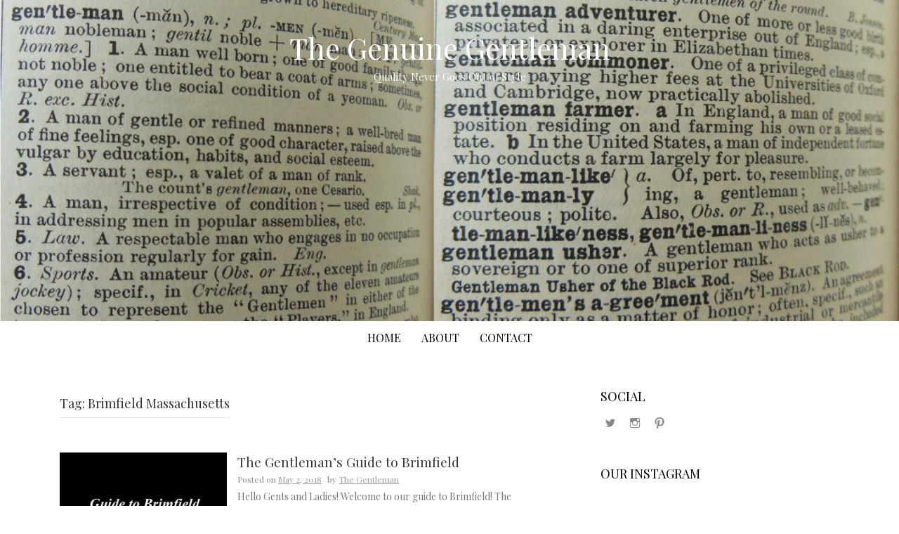

--- FILE ---
content_type: text/css
request_url: https://www.thegenuinegentleman.com/wp-content/themes/madhat/assets/css/main.css?ver=6.9
body_size: 6728
content:
@keyframes skewanimate {
  0% {
    transform: perspective(1300px) rotateY(-30deg);
    -webkit-transform: perspective(1300px) rotateY(-30deg);
    -moz-transform: perspective(1300px) rotateY(-30deg);
    -ms-transform: perspective(1300px) rotateY(-30deg);
    -o-transform: perspective(1300px) rotateY(-30deg);
  }
  35% {
    transform: perspective(1300px) rotateY(10deg);
    -webkit-transform: perspective(1300px) rotateY(10deg);
    -moz-transform: perspective(1300px) rotateY(10deg);
    -ms-transform: perspective(1300px) rotateY(10deg);
    -o-transform: perspective(1300px) rotateY(10deg);
  }
  100% {
    transform: perspective(1300px) rotateY(0deg);
    -webkit-transform: perspective(1300px) rotateY(0deg);
    -moz-transform: perspective(1300px) rotateY(0deg);
    -ms-transform: perspective(1300px) rotateY(0deg);
    -o-transform: perspective(1300px) rotateY(0deg);
  }
}
.body-font {
  font-family: "Playfair Display", sans-serif;
}
.title-font {
  font-family: "Playfair Display", sans-serif;
}
/* Globals */
body {
  font-family: "Playfair Display", sans-serif;
  background: #ffffff;
  word-wrap: break-word;
}
.mega-container {
  background: white;
  max-width: 1170px;
  margin: auto;
  margin-top: 20px;
  overflow: visible;
}
a {
  color: black;
  cursor: pointer;
}
a:hover {
  text-decoration: none;
  color: black;
}
.container {
  margin: auto;
}
/* ---------- Header ------------- */
#top-bar {
  background: black;
}
#top-bar .social-icons {
  text-align: center;
}
#masthead {
  text-align: left;
  min-height: 220px;
}
#masthead #text-title-desc {
  clear: none;
  float: left;
  vertical-align: middle;
}
@media screen and (max-width: 768px) {
  #masthead #text-title-desc {
    float: none;
  }
}
#masthead h1.site-title {
  font-size: 42px;
  font-weight: normal;
  margin-top: 0px;
}
#masthead h1.site-title a {
  color: white;
}
#masthead h2.site-description {
  font-weight: 300;
  font-size: 15px;
  margin-top: 10px;
  color: white;
}
.site-branding {
  padding: 45px 0;
  overflow: hidden;
  margin-bottom: 285px;
}
@media screen and (max-width: 767px) {
  .site-branding {
    margin-bottom: 185px;
  }
}
@media screen and (max-width: 767px) {
  .site-branding {
    text-align: center;
    margin-bottom: 25px;
  }
}
@media screen and (max-width: 401px) {
  #top-menu {
    margin-top: -10px !important;
  }
}
#site-logo {
  display: inline-block;
  float: left;
}
@media screen and (max-width: 768px) {
  #site-logo {
    float: none;
  }
}
#jumbosearch {
  position: fixed;
  top: 0;
  left: 0;
  width: 100%;
  height: 100%;
  background: rgba(0, 0, 0, 0.84);
  z-index: 99999;
  text-align: center;
  display: none;
}
#jumbosearch .form {
  margin-top: 20%;
}
#jumbosearch .form label {
  width: 80%;
  text-align: center;
}
#jumbosearch .form input[type=search] {
  background: none;
  outline: none;
  padding: 20px;
  font-size: 28px;
  border: none;
  border-bottom: solid 1px #ddd;
  border-radius: 0;
  color: white;
  width: 80%;
  text-align: center;
  clear: both;
}
#jumbosearch .form input[type=submit] {
  display: none;
  text-transform: uppercase;
}
#jumbosearch .closeicon {
  position: absolute;
  right: 30px;
  top: 40px;
  color: #eee;
  font-size: 27px;
  padding: 15px;
  cursor: pointer;
}
#search-icon {
  display: block;
  text-align: center;
  margin-bottom: 10px;
}
#search-icon #searchicon {
  display: inline-block;
  background: #ffffff;
  border: solid 2px black;
  color: #aaaaaa;
  width: 50px;
  height: 50px;
  padding-top: 11px;
  text-align: center;
  border-radius: 50%;
  font-size: 18px;
}
#social-icons {
  text-align: center;
}
#social-icons .social-icon {
  display: inline-block;
  border: solid 1px black;
  color: #f7f7f7;
  width: 50px;
  height: 50px;
  padding-top: 12px;
  text-align: center;
  font-size: 18px;
  transition: 0.4s all ease;
  -webkit-transition: 0.4s all ease;
  -moz-transition: 0.4s all ease;
  -ms-transition: 0.4s all ease;
  -o-transition: 0.4s all ease;
}
#social-icons .social-icon:before {
  border-radius: 0%;
  background: #f7f7f7;
}
#social-icons .social-icon:hover {
  color: black;
}
/* -------- Nav Menu ---------- */
#site-navigation {
  float: left;
  background: black;
}
#site-navigation ul {
  /* for the Currently active page */
}
#site-navigation ul li a {
  padding: 20px 13px;
  color: #fff;
  font-weight: 400;
  transition: 0.2s all ease;
  -webkit-transition: 0.2s all ease;
  -moz-transition: 0.2s all ease;
  -ms-transition: 0.2s all ease;
  -o-transition: 0.2s all ease;
}
#site-navigation ul li a:hover {
  background: #000000;
}
#site-navigation ul li:hover a {
  background: #000000;
}
#site-navigation ul li ul li .menu-desc {
  display: none;
}
#site-navigation ul li ul.sub-menu,
#site-navigation ul li ul.children {
  background: #000000;
  bottom: 60px;
  display: block;
  box-shadow: 0px -1px 1px 1px rgba(74, 74, 74, 0.1);
  transition: 0.4s all ease;
  -webkit-transition: 0.4s all ease;
  -moz-transition: 0.4s all ease;
  -ms-transition: 0.4s all ease;
  -o-transition: 0.4s all ease;
  perspective: 1000;
  -webkit-perspective: 1000;
  transform-origin: bottom;
  -webkit-transform-origin: bottom;
  transform: perspective(350px) rotateX(10deg);
  -webkit-transform: perspective(350px) rotateX(90deg);
  -moz-transform: perspective(350px) rotateX(90deg);
}
#site-navigation ul li ul.sub-menu li ul,
#site-navigation ul li ul.children li ul {
  transform-origin: left;
  -webkit-transform-origin: left;
  transition: 0.4s all ease;
  -webkit-transition: 0.4s all ease;
  -moz-transition: 0.4s all ease;
  -ms-transition: 0.4s all ease;
  -o-transition: 0.4s all ease;
  left: 100%;
  bottom: 0%;
  opacity: 0;
  -webkit-transform: rotateY(65deg) !important;
  transform: rotateY(65deg) !important;
  -moz-transform: rotateY(65deg) !important;
}
#site-navigation ul li ul.sub-menu li ul li ul,
#site-navigation ul li ul.children li ul li ul {
  display: none !important;
}
#site-navigation ul li ul.sub-menu li:hover,
#site-navigation ul li ul.children li:hover {
  transition: 0.2s all ease;
  -webkit-transition: 0.2s all ease;
  -moz-transition: 0.2s all ease;
  -ms-transition: 0.2s all ease;
  -o-transition: 0.2s all ease;
  /* -webkit-transition: 0.2s all ease !important; */
}
#site-navigation ul li ul.sub-menu li:hover ul,
#site-navigation ul li ul.children li:hover ul {
  opacity: 1;
  transform: rotateY(5deg) !important;
  -webkit-transform: rotateY(5deg) !important;
  -moz-transform: rotateY(5deg) !important;
}
#site-navigation ul li ul.sub-menu a,
#site-navigation ul li ul.children a {
  padding: 8px 15px;
  font-weight: lighter;
  font-size: 14px;
  transition: 0.4s background ease, 0.6s padding ease;
}
#site-navigation ul li ul.sub-menu a:hover,
#site-navigation ul li ul.children a:hover {
  background: #000000;
  padding-left: 19px;
}
#site-navigation ul li:hover {
  transition: 0.4s all ease;
  -webkit-transition: 0.4s all ease;
  -moz-transition: 0.4s all ease;
  -ms-transition: 0.4s all ease;
  -o-transition: 0.4s all ease;
  -webkit-transition: 0.4s all ease !important;
}
#site-navigation ul li:hover ul.sub-menu,
#site-navigation ul li:hover ul.children {
  display: block;
  transform: rotateX(0deg);
  -webkit-transform: rotateX(0deg);
}
#site-navigation ul .current_page_item > a,
#site-navigation ul .current-menu-item > a,
#site-navigation ul .current_page_ancestor > a {
  background: #000000;
}
#site-navigation .fa {
  padding: 0 5px 0 0;
}
#site-navigation .menu-desc {
  font-size: 12px;
  font-weight: 300;
  color: #999;
  display: inline-block;
  margin-top: -5px;
  font-style: italic;
  text-transform: lowercase;
}
#site-navigation .current_page_item > a,
#site-navigation .current-menu-item > a,
#site-navigation .current_page_ancestor > a {
  color: #fff;
}
@media screen and (max-width: 767px) {
  #site-navigation {
    margin-bottom: 20px;
  }
}
#site-navigation .mobileMenu {
  margin: 15px;
  padding: 3px;
  border-radius: 4px;
  background: #ddd;
  padding: 5px;
  color: #888;
  border: none;
  outline: none;
  display: inline-block;
  -webkit-appearance: none;
  -moz-appearance: none;
  appearance: none;
  cursor: pointer;
}
/* TOP MENU */
#top-menu {
  float: none;
  text-align: center;
  margin-top: 0px;
}
@media screen and (max-width: 767px) {
  #top-menu {
    float: none;
    text-align: center;
    padding: 15px;
  }
}
#top-menu ul {
  list-style: none;
  margin-bottom: 0;
  margin-left: 0px;
}
#top-menu ul li {
  position: relative;
}
#top-menu ul ul {
  visibility: hidden;
  opacity: 0;
  position: absolute;
  top: 100%;
  left: -2px;
  width: 200px;
  transform: translateY(10px);
  transition: 0.4s all ease;
  -webkit-transition: 0.4s all ease;
  -moz-transition: 0.4s all ease;
  -ms-transition: 0.4s all ease;
  -o-transition: 0.4s all ease;
  background: #ffffff;
  border-top: solid 1px #eaeaea;
  z-index: 1000;
  /* level 3 onwards */
}
#top-menu ul ul li {
  border-right: none;
  width: 100%;
  padding: 0;
  text-align: left;
}
#top-menu ul ul li:nth-child(even) {
  background: #eee;
}
#top-menu ul ul li:nth-child(odd) {
  background: #f7f7f7;
}
#top-menu ul ul li:hover {
  background: #ddd;
}
#top-menu ul ul li a {
  text-transform: none;
  padding: 8px;
  font-size: 13px;
}
#top-menu ul ul li a:hover {
  text-decoration: none;
}
#top-menu ul ul ul {
  transform: translateX(10px);
  left: 100%;
  top: -1px;
}
#top-menu ul li {
  display: inline-block;
  padding: 13px 13px;
  /* DROPDOWN TRIGGER */
}
#top-menu ul li:hover {
  background: #e7e7e7;
}
#top-menu ul li a {
  display: inline-block;
  color: black;
  font-size: 16px;
  font-weight: normal;
  text-transform: uppercase;
}
#top-menu ul li:hover > ul {
  opacity: 1;
  visibility: visible;
  transform: translateY(0) translateX(0);
  transition: 0.8s all ease;
  -webkit-transition: 0.8s all ease;
  -moz-transition: 0.8s all ease;
  -ms-transition: 0.8s all ease;
  -o-transition: 0.8s all ease;
}
@media screen and (max-width: 767px) {
  #top-menu {
    background: black;
    margin: 0 -15px;
  }
}
#top-menu .mobileMenu {
  padding: 3px;
  margin: 0;
  border-radius: 4px;
  background: #ddd;
  padding: 5px;
  color: #888;
  border: none;
  outline: none;
  display: inline-block;
  -webkit-appearance: none;
  -moz-appearance: none;
  appearance: none;
  cursor: pointer;
}
/* top slider */
.slider-container {
  margin-bottom: -45px;
}
.slider-wrapper {
  margin-top: 20px;
  margin-bottom: 0px;
  padding: 15px;
}
.slider-wrapper .nivoSlider {
  box-shadow: none;
  border: solid 5px #eee;
}
.slider-wrapper .nivo-controlNav {
  position: relative;
  bottom: 60px;
  z-index: 9;
}
.slider-wrapper .nivo-caption {
  bottom: 60px;
  left: 55px;
  right: auto;
  font-family: inherit;
  background: none;
}
@media screen and (max-width: 600px) {
  .slider-wrapper .nivo-caption {
    transform: scale(0.6);
    -webkit-transform: scale(0.6);
    -moz-transform: scale(0.6);
    -ms-transform: scale(0.6);
    -o-transform: scale(0.6);
    bottom: 15px;
    left: -50px;
  }
}
.slider-wrapper .nivo-caption a {
  text-decoration: none;
  border-bottom: none;
}
.slider-wrapper .nivo-caption .slide-title {
  display: inline-block;
  font-size: 24px;
  padding: 10px;
  background: rgba(0, 0, 0, 0.7);
  border-left: solid 4px black;
  font-weight: lighter;
}
.slider-wrapper .nivo-caption .slide-desc span {
  background: rgba(0, 0, 0, 0.5);
  /* border-left: solid 4px black; */
  display: inline-block;
  font-size: 16px;
  padding: 8px;
}
.slider-wrapper .nivo-caption .slide-cta span {
  background: rgba(0, 0, 0, 0.7);
  font-weight: bold;
  display: inline-block;
  font-size: 16px;
  margin-top: 5px;
  padding: 10px;
  border-bottom: solid 2px black;
}
/* Flex Images */
.flex-images {
  border: none;
  padding: 15px 30px;
  margin-bottom: 30px;
}
.flex-images .section-title:after {
  width: 100%;
}
.flex-images .item {
  margin: 6px;
  border: none;
  position: relative;
}
.flex-images .item .viewtext {
  position: absolute;
  top: 35%;
  left: 40%;
  font-size: 14px;
  z-index: 9999;
  display: none;
}
.flex-images .item img {
  transition: 0.4s all ease;
  -webkit-transition: 0.4s all ease;
  -moz-transition: 0.4s all ease;
  -ms-transition: 0.4s all ease;
  -o-transition: 0.4s all ease;
}
.flex-images .item:after {
  content: "";
  position: absolute;
  display: block;
  width: 0%;
  height: 5px;
  bottom: 0px;
  background: rgba(0, 0, 0, 0.8);
  transition: 0.4s all ease;
  -webkit-transition: 0.4s all ease;
  -moz-transition: 0.4s all ease;
  -ms-transition: 0.4s all ease;
  -o-transition: 0.4s all ease;
}
.flex-images .item:hover:after {
  width: 100%;
}
.flex-images .item:hover img {
  -webkit-filter: blur(3px) grayscale(0.9);
}
.flex-images .item:hover .flex-caption {
  padding-left: 20px;
}
.flex-images .item:hover .viewtext {
  display: block;
  color: #eee;
  text-shadow: 0 0 2px #000;
  background: #000;
  padding: 10px;
  border-radius: 10px;
}
.flex-images .flex-caption {
  background: linear-gradient(to bottom, rgba(0, 0, 0, 0) 0%, rgba(0, 0, 0, 0.8) 100%);
  position: absolute;
  bottom: 0px;
  display: block;
  pointer-events: none;
  transition: 0.4s all ease;
  -webkit-transition: 0.4s all ease;
  -moz-transition: 0.4s all ease;
  -ms-transition: 0.4s all ease;
  -o-transition: 0.4s all ease;
  width: 100%;
  color: #eee;
  font-weight: bold;
  text-shadow: 1px 1px 0 #222;
  font-size: 16px;
  padding: 50px 10px 20px 10px;
}
/* section titles */
.section-title {
  font-weight: bold;
  color: black;
  font-size: 20px;
  margin-bottom: 20px;
  margin-top: 40px;
  text-transform: uppercase;
  text-indent: 20px;
  text-align: center;
  position: relative;
}
@media screen and (max-width: 991px) {
  .section-title {
    margin-top: 20px;
  }
}
.section-title span {
  background: #ffffff;
  position: relative;
  padding: 15px;
  z-index: 1;
}
.section-title:after {
  content: "";
  display: block;
  width: 100%;
  height: 5px;
  background: transparent;
  border-top: solid 1px black;
  position: absolute;
  top: 50%;
  z-index: 0;
}
/*Featured Area Skew */
#featured-area-skew .imgcontainer {
  padding: 25px;
}
#featured-area-skew .imgcontainer:nth-of-type(2) {
  padding-left: 0;
}
#featured-area-skew .imgcontainer:nth-of-type(3) {
  padding: 25px 10px;
}
#featured-area-skew .imgcontainer:nth-of-type(4) {
  padding-right: 0;
}
@media screen and (max-width: 767px) {
  #featured-area-skew .imgcontainer {
    padding: 15px 0 !important;
  }
}
#featured-area-skew .popimage {
  perspective: 50;
  box-shadow: rgba(68, 68, 68, 0.5) 3px 3px 3px;
  -webkit-perspective: 50;
  transform: perspective(1300px) rotateY(-15deg);
  -webkit-transform: perspective(1300px) rotateY(-15deg);
  -moz-transform: perspective(1300px) rotateY(-15deg);
  -ms-transform: perspective(1300px) rotateY(-15deg);
  -o-transform: perspective(1300px) rotateY(-15deg);
  transform-origin: left;
  transition: 1s all ease;
  -webkit-transition: 1s all ease;
  -moz-transition: 1s all ease;
  -ms-transition: 1s all ease;
  -o-transition: 1s all ease;
  overflow: hidden;
}
@media screen and (max-width: 767px) {
  #featured-area-skew .popimage {
    transform: perspective(1300px) rotateY(0deg);
    -webkit-transform: perspective(1300px) rotateY(0deg);
    -moz-transform: perspective(1300px) rotateY(0deg);
    -ms-transform: perspective(1300px) rotateY(0deg);
    -o-transform: perspective(1300px) rotateY(0deg);
  }
}
#featured-area-skew .popimage img {
  max-width: 100%;
  transform: scale(1.1);
  -webkit-transform: scale(1.1);
  -moz-transform: scale(1.1);
  -ms-transform: scale(1.1);
  -o-transform: scale(1.1);
  transition: 2s all ease;
  -webkit-transition: 2s all ease;
  -moz-transition: 2s all ease;
  -ms-transition: 2s all ease;
  -o-transition: 2s all ease;
}
#featured-area-skew .popimage:hover {
  transform: perspective(1300px) rotateY(0deg);
  -webkit-transform: perspective(1300px) rotateY(0deg);
  -moz-transform: perspective(1300px) rotateY(0deg);
  -ms-transform: perspective(1300px) rotateY(0deg);
  -o-transform: perspective(1300px) rotateY(0deg);
  box-shadow: rgba(68, 68, 68, 0.5) 1px 1px 1px;
}
#featured-area-skew .popimage:hover img {
  filter: brightness(0.5);
  -webkit-filter: brightness(0.5);
  transform: scale(1);
  -webkit-transform: scale(1);
  -moz-transform: scale(1);
  -ms-transform: scale(1);
  -o-transform: scale(1);
}
#featured-area-skew .popimage:hover .titledesc {
  opacity: 1;
}
#featured-area-skew .titledesc {
  position: absolute;
  width: 100%;
  bottom: 25px;
  left: 5px;
  opacity: 0.8;
  transition: 2s all ease;
  -webkit-transition: 2s all ease;
  -moz-transition: 2s all ease;
  -ms-transition: 2s all ease;
  -o-transition: 2s all ease;
}
#featured-area-skew .titledesc a {
  color: #f7f7f7;
  font-size: 14px;
  background: black;
  padding: 7px 15px;
}
@media screen and (min-width: 768px) and (max-width: 991px) {
  #featured-area-skew .titledesc {
    left: 5px;
    right: 5px;
    bottom: 5px;
    width: auto;
    background: black;
    padding-bottom: 10px;
    padding-top: 5px;
  }
  #featured-area-skew .titledesc a {
    font-size: 12px;
    padding: 0;
    background: none;
  }
  #featured-area-skew .titledesc h2 {
    line-height: 10px;
  }
}
#featured-area-skew .titledesc h2 {
  margin: 0;
  text-align: center;
}
/*Featured Area 1*/
#featured-area-1 {
  margin: 20px 0;
  position: relative;
}
#featured-area-1 .section-title {
  margin-bottom: 40px;
}
#featured-area-1 .popular-articles {
  overflow: auto;
  overflow-x: hidden;
  position: relative;
  z-index: 999;
}
#featured-area-1 .imgcontainer {
  padding: 1px;
  position: relative;
}
#featured-area-1 .imgcontainer .postdate {
  display: inline-block;
  padding: 5px;
  color: white;
  width: 55px;
  background: black;
  position: absolute;
  top: -10px;
  left: 50%;
  transform: translateX(-50%);
  -webkit-transform: translateX(-50%);
  -moz-transform: translateX(-50%);
  -ms-transform: translateX(-50%);
  -o-transform: translateX(-50%);
  text-align: center;
  font-weight: bolder;
  text-transform: uppercase;
  z-index: 10;
  transition: 0.4s all ease;
  -webkit-transition: 0.4s all ease;
  -moz-transition: 0.4s all ease;
  -ms-transition: 0.4s all ease;
  -o-transition: 0.4s all ease;
  pointer-events: none;
}
#featured-area-1 .imgcontainer .postdate:after {
  display: block;
  content: "";
  position: absolute;
  background: none;
  bottom: -10px;
  left: 8px;
  height: 39px;
  width: 39px;
  border-left: 15px black solid;
  border-bottom: 15px black solid;
  border-right: solid 15px transparent;
  border-top: solid 15px transparent;
  transform: rotateZ(-45deg);
  -webkit-transform: rotateZ(-45deg);
  -moz-transform: rotateZ(-45deg);
  -ms-transform: rotateZ(-45deg);
  -o-transform: rotateZ(-45deg);
  z-index: 5;
}
#featured-area-1 .imgcontainer .postdate span {
  display: block;
  margin-bottom: 1px;
}
#featured-area-1 .imgcontainer .postdate .day {
  font-size: 32px;
  margin-bottom: -5px;
}
#featured-area-1 .imgcontainer .popimage {
  position: relative;
  overflow: hidden;
  transition: 0.6s all ease;
  -webkit-transition: 0.6s all ease;
  -moz-transition: 0.6s all ease;
  -ms-transition: 0.6s all ease;
  -o-transition: 0.6s all ease;
}
#featured-area-1 .imgcontainer .popimage img {
  display: block;
  transition: 0.4s all ease;
  -webkit-transition: 0.4s all ease;
  -moz-transition: 0.4s all ease;
  -ms-transition: 0.4s all ease;
  -o-transition: 0.4s all ease;
}
@media screen and (max-width: 991px) {
  #featured-area-1 .imgcontainer .popimage img {
    width: 100%;
  }
}
#featured-area-1 .imgcontainer .popimage:hover img {
  transform: translateX(0px);
  -webkit-transform: translateX(0px);
  -moz-transform: translateX(0px);
  -ms-transform: translateX(0px);
  -o-transform: translateX(0px);
  opacity: 1;
}
#featured-area-1 .imgcontainer .popimage:hover .titledesc {
  display: block;
  transform: translateX(0px);
  -webkit-transform: translateX(0px);
  -moz-transform: translateX(0px);
  -ms-transform: translateX(0px);
  -o-transform: translateX(0px);
  /* left: 0; */
  opacity: 1;
}
#featured-area-1 .imgcontainer .titledesc {
  display: block;
  position: absolute;
  background: rgba(0, 0, 0, 0.45);
  transition: 0.8s all ease;
  -webkit-transition: 0.8s all ease;
  -moz-transition: 0.8s all ease;
  -ms-transition: 0.8s all ease;
  -o-transition: 0.8s all ease;
  transform: translateY(-5px);
  -webkit-transform: translateY(-5px);
  -moz-transform: translateY(-5px);
  -ms-transform: translateY(-5px);
  -o-transform: translateY(-5px);
  top: 0px;
  left: 0px;
  width: 100%;
  height: 100%;
  opacity: 0;
  pointer-events: none;
}
#featured-area-1 .imgcontainer .titledesc h2 {
  font-size: 16px;
  text-align: center;
  color: white;
  font-weight: normal;
  position: relative;
  top: 50%;
  transform: translateY(-200%);
  -webkit-transform: translateY(-200%);
  -moz-transform: translateY(-200%);
  -ms-transform: translateY(-200%);
  -o-transform: translateY(-200%);
}
#featured-area-1 .imgcontainer .titledesc h2 a {
  color: white;
}
#featured-area-1 .imgcontainer .popimage:hover img {
  transform: translateX(0px);
  -webkit-transform: translateX(0px);
  -moz-transform: translateX(0px);
  -ms-transform: translateX(0px);
  -o-transform: translateX(0px);
}
#featured-area-1 .imgcontainer .popimage:hover .titledesc {
  transform: translateX(0px);
  -webkit-transform: translateX(0px);
  -moz-transform: translateX(0px);
  -ms-transform: translateX(0px);
  -o-transform: translateX(0px);
}
#featured-area-1 .imgcontainer:hover .postdate {
  opacity: 0;
  top: -20px;
}
#featured-area-2 {
  margin-bottom: 20px;
}
#featured-area-2 .section-title {
  margin-bottom: 30px;
}
#featured-area-2 .imgcontainer {
  padding: 1px;
}
#featured-area-2 .imgcontainer .popimage {
  position: relative;
  margin-bottom: 16px;
}
#featured-area-2 .imgcontainer .popimage img {
  width: 100%;
  transition: 0.8s all ease;
  -webkit-transition: 0.8s all ease;
  -moz-transition: 0.8s all ease;
  -ms-transition: 0.8s all ease;
  -o-transition: 0.8s all ease;
}
#featured-area-2 .imgcontainer .popimage .titledesc {
  position: absolute;
  width: 100%;
  bottom: 0%;
  padding: 25px 15px;
  background: rgba(0, 0, 0, 0.65);
  pointer-events: none;
}
#featured-area-2 .imgcontainer .popimage .titledesc h2 {
  margin: 0;
}
#featured-area-2 .imgcontainer .popimage .titledesc a {
  color: white;
  font-size: 18px;
  font-weight: lighter;
  display: block;
  text-align: center;
  pointer-events: none;
}
#featured-area-2 .imgcontainer .popimage:hover img {
  -webkit-filter: brightness(0.7);
  filter: brightness(0.7);
}
#featured-area-2 .imgcontainer:nth-of-type(2) .popimage .titledesc {
  top: 0;
  left: 0;
  width: 25%;
  padding-top: 30px;
}
@media screen and (max-width: 767px) {
  #featured-area-2 .imgcontainer:nth-of-type(2) .popimage .titledesc {
    width: 50%;
  }
}
#featured-area-2 .imgcontainer:nth-of-type(2) .popimage .titledesc a {
  font-size: 32px;
  text-align: left;
  padding-top: 25px;
  position: relative;
}
@media screen and (max-width: 991px) {
  #featured-area-2 .imgcontainer:nth-of-type(2) .popimage .titledesc a {
    font-size: 22px;
  }
}
@media screen and (max-width: 767px) {
  #featured-area-2 .imgcontainer:nth-of-type(2) .popimage .titledesc a {
    font-size: 14px;
    padding-top: 10px;
  }
}
#featured-area-2 .imgcontainer:nth-of-type(2) .popimage .titledesc a:before {
  content: "";
  position: absolute;
  top: 0;
  width: 35%;
  height: 1px;
  background: #f7f7f7;
}
#featured-area-2 .imgcontainer:nth-of-type(3) .popimage {
  margin-right: 8px;
}
@media screen and (max-width: 767px) {
  #featured-area-2 .imgcontainer:nth-of-type(3) .popimage {
    margin-right: 0;
  }
}
#featured-area-2 .imgcontainer:nth-of-type(4) .popimage {
  margin-left: 8px;
}
@media screen and (max-width: 767px) {
  #featured-area-2 .imgcontainer:nth-of-type(4) .popimage {
    margin-left: 0;
  }
}
/* Second Featured Area - OLD CODE DONT CARE */
.featured-2 {
  margin: 20px 0;
  position: relative;
}
.featured-2 .popular-articles {
  overflow: auto;
  overflow-x: hidden;
}
.featured-2 .popular-articles .imgcontainer {
  padding: 6px;
  position: relative;
}
.featured-2 .popular-articles .popimage {
  position: relative;
  transition: 0.4s all ease;
  -webkit-transition: 0.4s all ease;
  -moz-transition: 0.4s all ease;
  -ms-transition: 0.4s all ease;
  -o-transition: 0.4s all ease;
}
.featured-2 .popular-articles .popimage img {
  display: block;
  transition: 0.4s all ease;
  -webkit-transition: 0.4s all ease;
  -moz-transition: 0.4s all ease;
  -ms-transition: 0.4s all ease;
  -o-transition: 0.4s all ease;
}
@media screen and (max-width: 991px) {
  .featured-2 .popular-articles .popimage img {
    width: 100%;
  }
}
.featured-2 .popular-articles .popimage:hover img {
  transform: translateX(0px);
  -webkit-transform: translateX(0px);
  -moz-transform: translateX(0px);
  -ms-transform: translateX(0px);
  -o-transform: translateX(0px);
  opacity: 1;
}
.featured-2 .popular-articles .popimage:hover .titledesc {
  display: block;
  transform: translateX(0px);
  -webkit-transform: translateX(0px);
  -moz-transform: translateX(0px);
  -ms-transform: translateX(0px);
  -o-transform: translateX(0px);
  /* left: 0; */
  opacity: 1;
}
.featured-2 .popular-articles .titledesc {
  display: block;
  position: absolute;
  background: rgba(0, 0, 0, 0.6);
  transition: 0.8s all ease;
  -webkit-transition: 0.8s all ease;
  -moz-transition: 0.8s all ease;
  -ms-transition: 0.8s all ease;
  -o-transition: 0.8s all ease;
  transform: translateX(-50px);
  -webkit-transform: translateX(-50px);
  -moz-transform: translateX(-50px);
  -ms-transform: translateX(-50px);
  -o-transform: translateX(-50px);
  top: 0px;
  left: 0px;
  width: 100%;
  height: 100%;
  opacity: 0;
}
.featured-2 .popular-articles .titledesc h2 {
  font-size: 16px;
  text-align: center;
  color: white;
  font-weight: bold;
}
.featured-2 .popular-articles .titledesc a {
  color: #eee;
  background: black;
  text-align: center;
  display: block;
  width: 40%;
  padding: 5px;
  margin: auto;
  margin-top: 25px;
}
.featured-2 .popular-articles .imgcontainer:nth-child(odd) .titledesc {
  transform: translateX(50px);
  -webkit-transform: translateX(50px);
  -moz-transform: translateX(50px);
  -ms-transform: translateX(50px);
  -o-transform: translateX(50px);
}
.featured-2 .popular-articles .imgcontainer:nth-child(odd) .popimage:hover img {
  transform: translateX(0px);
  -webkit-transform: translateX(0px);
  -moz-transform: translateX(0px);
  -ms-transform: translateX(0px);
  -o-transform: translateX(0px);
}
.featured-2 .popular-articles .imgcontainer:nth-child(odd) .popimage:hover .titledesc {
  transform: translateX(0px);
  -webkit-transform: translateX(0px);
  -moz-transform: translateX(0px);
  -ms-transform: translateX(0px);
  -o-transform: translateX(0px);
}
/* sb slider */
.latest-hap {
  position: relative;
}
.sb-slider .sb-description {
  pointer-events: none;
  z-index: 88;
  background: rgba(0, 0, 0, 0.4);
  border-left-color: black;
  padding: 10px;
}
.sb-slider .sb-description h3 {
  margin: 0;
}
.nav-arrows {
  position: absolute;
  top: 50%;
}
.nav-arrows a {
  background-color: rgba(0, 0, 0, 0.5);
  transition: 0.2s all ease;
  -webkit-transition: 0.2s all ease;
  -moz-transition: 0.2s all ease;
  -ms-transition: 0.2s all ease;
  -o-transition: 0.2s all ease;
  box-shadow: 0px 0px 1px black;
  outline: none;
}
.nav-arrows a:hover {
  background-color: rgba(0, 0, 0, 0.5);
}
.nav-arrows a:first-child {
  right: -535px;
}
@media screen and (max-width: 1199px) {
  .nav-arrows a:first-child {
    right: -435px;
  }
}
@media screen and (max-width: 991px) {
  .nav-arrows a:first-child {
    right: -675px;
  }
}
@media screen and (max-width: 768px) {
  .nav-arrows a:first-child {
    display: none;
  }
}
.nav-arrows a:nth-child(2) {
  right: -47px;
}
@media screen and (min-width: 768px) and (max-width: 991px) {
  .nav-arrows a:nth-child(2) {
    right: -57px;
  }
}
@media screen and (max-width: 768px) {
  .nav-arrows a:nth-child(2) {
    display: none;
  }
}
#content {
  margin-top: 0px;
}
#primary .section-title {
  margin-top: 5px;
}
.grid-row {
  margin: 0;
}
/* Grid */
.grid {
  margin: 10px 0;
  padding-left: 0;
  padding-bottom: 17px;
  border-bottom: solid 1px #eee;
}
@media screen and (max-width: 768px) {
  .grid {
    border-bottom: none;
  }
}
.grid:nth-last-child(2) {
  border: none;
}
.grid .featured-thumb {
  overflow: hidden;
  transition: 0.4s all ease;
  -webkit-transition: 0.4s all ease;
  -moz-transition: 0.4s all ease;
  -ms-transition: 0.4s all ease;
  -o-transition: 0.4s all ease;
  padding: 0;
}
@media screen and (max-width: 768px) {
  .grid .featured-thumb img {
    width: 100%;
  }
}
.grid .featured-thumb img {
  transition: 0.4s all ease;
  -webkit-transition: 0.4s all ease;
  -moz-transition: 0.4s all ease;
  -ms-transition: 0.4s all ease;
  -o-transition: 0.4s all ease;
}
.grid .featured-thumb:hover img {
  transition: 0.4s all ease;
  -webkit-transition: 0.4s all ease;
  -moz-transition: 0.4s all ease;
  -ms-transition: 0.4s all ease;
  -o-transition: 0.4s all ease;
  transform: scale(1.1);
  -webkit-transform: scale(1.1);
  -moz-transform: scale(1.1);
  -ms-transform: scale(1.1);
  -o-transform: scale(1.1);
}
@media screen and (max-width: 768px) {
  .grid .out-thumb {
    padding: 10px 3px;
  }
}
.grid .out-thumb h1 {
  margin: 5px 0;
  margin-top: 1px;
  font-weight: normal;
  font-size: 19px;
}
.grid .out-thumb h1 a {
  color: #373737;
  padding-bottom: 2px;
}
.grid .out-thumb h1 a:before {
  height: 2px;
  background: #373737;
  width: 96%;
  left: 2%;
}
.grid .out-thumb .postedon {
  font-size: 12px;
  color: #888;
  font-weight: normal;
  margin-bottom: 5px;
}
.grid .out-thumb .postedon a {
  color: #999;
  text-decoration: underline;
}
.grid .out-thumb .entry-excerpt {
  color: #777;
  line-height: 1.6em;
  font-weight: 400;
}
.grid .readmore {
  display: block;
  clear: both;
}
.grid .hvr-underline-from-center:before {
  height: 1px;
  background: black;
}
.grid_2_column {
  padding: 0;
  border-bottom: none;
}
.grid_2_column .out-thumb {
  padding: 12px 0;
}
@media screen and (max-width: 768px) {
  .grid_2_column {
    padding-right: 0px;
  }
}
@media screen and (min-width: 768px) {
  .grid_2_column:nth-of-type(even) {
    padding-left: 10px;
  }
  .grid_2_column:nth-of-type(odd) {
    padding-right: 10px;
    clear: left;
  }
}
.grid_3_column {
  padding: 0 10px;
}
@media screen and (min-width: 768px) {
  .grid_3_column:nth-of-type(odd) {
    padding-right: 10px;
    clear: none;
  }
  .grid_3_column:nth-of-type(3n+1) {
    clear: left;
  }
}
/* Madhat Layout */
.madhat {
  padding: 0;
}
.madhat .madhat-content {
  border-top: solid 2px black;
}
.madhat:nth-child(even) {
  padding-right: 15px;
}
@media screen and (max-width: 767px) {
  .madhat:nth-child(even) {
    padding: 0;
  }
}
.madhat:nth-child(odd) {
  padding-left: 15px;
}
@media screen and (max-width: 767px) {
  .madhat:nth-child(odd) {
    padding: 0;
  }
}
.madhat .featured-thumb {
  padding: 0;
}
.madhat .featured-thumb img {
  width: 100%;
}
.madhat .out-thumb h1 {
  margin: 0;
  line-height: 18px;
  margin-top: 10px;
}
.madhat .out-thumb h1 a {
  font-size: 20px;
  color: #444444;
}
.madhat .out-thumb .postedon {
  font-size: 12px;
  color: #777777;
  margin-top: 10px;
  margin-bottom: 5px;
}
.madhat .out-thumb .postedon a,
.madhat .out-thumb .postedon .fa {
  color: #848484;
}
.madhat .out-thumb .postedon .fa {
  margin-right: 5px;
}
/* --------------- pagination ------------ */
.pagination {
  margin: 20px 0;
  padding-top: 25px;
  text-align: center;
  width: 100%;
  clear: both;
}
.pagination .page-numbers {
  padding: 4px 12px;
  text-decoration: none;
  margin-right: 5px;
  background-color: #f2f2f2;
  border: 1px solid #ebebeb;
  display: inline-block;
  color: #6a6a6a;
  transition: 0.4s all ease;
  -webkit-transition: 0.4s all ease;
  -moz-transition: 0.4s all ease;
  -ms-transition: 0.4s all ease;
  -o-transition: 0.4s all ease;
}
.pagination .page-numbers:hover {
  background: #ffffff;
}
.pagination .current {
  background: #fcfcfc;
  font-weight: bold;
}
.pagination .current:hover,
.pagination span:hover {
  background: #fcfcfc;
}
#secondary {
  /*
aside:nth-child(odd) {
		background: #fafafa;
		border: solid 1px #eee;
	}
*/
  /* Some Styling for Default WordPress Widgets */
  /* Pulse Grow */
}
#secondary aside {
  padding: 10px;
}
#secondary h1.widget-title {
  font-weight: normal;
  color: black;
  font-size: 18px;
  margin-bottom: 20px;
  margin-top: 0px;
  text-transform: uppercase;
}
#secondary .widget a {
  color: #888;
  font-weight: 14px;
  transition: 0.4s all ease;
  -webkit-transition: 0.4s all ease;
  -moz-transition: 0.4s all ease;
  -ms-transition: 0.4s all ease;
  -o-transition: 0.4s all ease;
}
#secondary .widget a:hover {
  color: black;
}
#secondary .widget ul {
  font-size: 14px;
  margin-left: 0px;
}
#secondary .widget ul li {
  list-style: none;
  padding: 6px;
}
#secondary .widget ul li:last-child {
  border-bottom: none;
}
#secondary .widget_search {
  margin-bottom: 20px;
}
#secondary .widget_search label {
  width: 100%;
}
#secondary .widget_search input[type=search] {
  background: white;
  border: solid 2px #ffffff;
  border-radius: 0px;
  padding: 15px;
  font-size: 16px;
  padding-bottom: 10px;
  outline: none;
  width: 80%;
}
#secondary .search-submit {
  display: none;
}
#secondary .widget_recent_entries ul li:before,
#secondary .widget_recent_comments ul li:before,
#secondary .widget_categories ul li:before,
#secondary .widget_pages ul li:before,
#secondary .widget_archive ul li:before,
#secondary .widget_meta ul li:before,
#secondary .widget_nav_menu ul li:before {
  content: "\f04b";
  font-family: "FontAwesome";
  color: black;
  font-size: 10px;
  margin-right: 5px;
  position: relative;
  top: -1px;
}
#secondary .widget_recent_entries ul li,
#secondary .widget_recent_comments ul li,
#secondary .widget_categories ul li,
#secondary .widget_pages ul li,
#secondary .widget_archive ul li,
#secondary .widget_meta ul li,
#secondary .widget_nav_menu ul li {
  transition: 0.4s all ease;
  -webkit-transition: 0.4s all ease;
  -moz-transition: 0.4s all ease;
  -ms-transition: 0.4s all ease;
  -o-transition: 0.4s all ease;
}
#secondary .widget_recent_entries ul li:hover,
#secondary .widget_recent_comments ul li:hover,
#secondary .widget_categories ul li:hover,
#secondary .widget_pages ul li:hover,
#secondary .widget_archive ul li:hover,
#secondary .widget_meta ul li:hover,
#secondary .widget_nav_menu ul li:hover {
  transform: translateX(2px);
  -webkit-transform: translateX(2px);
  -moz-transform: translateX(2px);
  -ms-transform: translateX(2px);
  -o-transform: translateX(2px);
}
#secondary .widget_tag_cloud .tagcloud a {
  background: black;
  font-size: 14px !important;
  text-transform: uppercase;
  font-weight: lighter;
  color: #ffffff;
  padding: 7px 5px;
  margin-bottom: 5px;
  display: inline-block;
}
@-webkit-keyframes hvr-pulse-grow {
  to {
    -webkit-transform: scale(1.05);
    transform: scale(1.05);
  }
}
@keyframes hvr-pulse-grow {
  to {
    -webkit-transform: scale(0.95);
    transform: scale(0.95);
  }
}
#secondary .tagcloud a {
  display: inline-block;
  vertical-align: middle;
  -webkit-transform: translateZ(0);
  transform: translateZ(0);
  box-shadow: 0 0 1px rgba(0, 0, 0, 0);
  -webkit-backface-visibility: hidden;
  backface-visibility: hidden;
  -moz-osx-font-smoothing: grayscale;
}
#secondary .tagcloud a:hover,
#secondary .tagcloud a:focus,
#secondary .tagcloud a:active {
  -webkit-animation-name: hvr-pulse-grow;
  animation-name: hvr-pulse-grow;
  -webkit-animation-duration: 0.3s;
  animation-duration: 0.3s;
  -webkit-animation-timing-function: linear;
  animation-timing-function: linear;
  -webkit-animation-iteration-count: infinite;
  animation-iteration-count: infinite;
  -webkit-animation-direction: alternate;
  animation-direction: alternate;
}
#secondary .widget_madhat_rp li.rp-item {
  overflow: auto;
  clear: both;
  display: block;
  padding: 8px 0px;
  font-size: 13px;
}
#secondary .widget_madhat_rp .rp-thumb {
  width: 52px;
  float: left;
  display: inline-block;
  margin-right: 6px;
}
#secondary .widget_madhat_rp .rp-date {
  color: #919191;
  font-size: 11px;
}
/* Footer Sidebar */
#footer-sidebar {
  background: #ffffff;
  border-top: solid 1px #eee;
}
#footer-sidebar .footer-column {
  /* Pulse Grow */
}
#footer-sidebar .footer-column h1.widget-title {
  font-weight: normal;
  font-size: 16px;
  color: black;
  text-transform: uppercase;
  background: #e6e6e6;
  padding: 8px 5px;
}
#footer-sidebar .footer-column .widget {
  color: #5e5e5e;
}
#footer-sidebar .footer-column .widget a {
  color: #5e5e5e;
  font-weight: normal;
  transition: 0.4s all ease;
  -webkit-transition: 0.4s all ease;
  -moz-transition: 0.4s all ease;
  -ms-transition: 0.4s all ease;
  -o-transition: 0.4s all ease;
}
#footer-sidebar .footer-column .widget a:hover {
  color: black;
}
#footer-sidebar .footer-column .widget ul {
  margin-left: 0px;
}
#footer-sidebar .footer-column .widget ul li {
  list-style: none;
  padding: 5px;
}
#footer-sidebar .footer-column .widget ul li ul {
  margin-left: 5px;
}
#footer-sidebar .footer-column .widget ul li li {
  margin-left: 2px;
  border-bottom: none;
  padding: 2px;
}
#footer-sidebar .footer-column .widget_tag_cloud .tagcloud a {
  background: black;
  font-size: 14px !important;
  text-transform: uppercase;
  font-weight: lighter;
  color: #ffffff;
  padding: 7px 5px;
  margin-bottom: 5px;
  display: inline-block;
}
@-webkit-keyframes hvr-pulse-grow {
  to {
    -webkit-transform: scale(1.05);
    transform: scale(1.05);
  }
}
@keyframes hvr-pulse-grow {
  to {
    -webkit-transform: scale(0.95);
    transform: scale(0.95);
  }
}
#footer-sidebar .footer-column .tagcloud a {
  display: inline-block;
  vertical-align: middle;
  -webkit-transform: translateZ(0);
  transform: translateZ(0);
  box-shadow: 0 0 1px rgba(0, 0, 0, 0);
  -webkit-backface-visibility: hidden;
  backface-visibility: hidden;
  -moz-osx-font-smoothing: grayscale;
}
#footer-sidebar .footer-column .tagcloud a:hover,
#footer-sidebar .footer-column .tagcloud a:focus,
#footer-sidebar .footer-column .tagcloud a:active {
  -webkit-animation-name: hvr-pulse-grow;
  animation-name: hvr-pulse-grow;
  -webkit-animation-duration: 0.3s;
  animation-duration: 0.3s;
  -webkit-animation-timing-function: linear;
  animation-timing-function: linear;
  -webkit-animation-iteration-count: infinite;
  animation-iteration-count: infinite;
  -webkit-animation-direction: alternate;
  animation-direction: alternate;
}
#footer-sidebar .footer-column .widget_madhat_rp li.rp-item {
  overflow: auto;
  clear: both;
  display: block;
  padding: 8px 0px;
  font-size: 13px;
}
#footer-sidebar .footer-column .widget_madhat_rp .rp-thumb {
  width: 52px;
  float: left;
  display: inline-block;
  margin-right: 6px;
}
#footer-sidebar .footer-column .widget_madhat_rp .rp-date {
  color: #919191;
  font-size: 11px;
}
#footer-sidebar .footer-column .widget_recent_entries ul li:before,
#footer-sidebar .footer-column .widget_recent_comments ul li:before,
#footer-sidebar .footer-column .widget_categories ul li:before,
#footer-sidebar .footer-column .widget_pages ul li:before,
#footer-sidebar .footer-column .widget_archive ul li:before,
#footer-sidebar .footer-column .widget_meta ul li:before,
#footer-sidebar .footer-column .widget_nav_menu ul li:before {
  content: "\f04b";
  font-family: "FontAwesome";
  color: black;
  font-size: 10px;
  margin-right: 5px;
  position: relative;
  top: -1px;
}
#colophon {
  background: #ffffff;
  padding: 15px 10px 5px 10px;
  color: #777777;
  font-size: 13px;
  padding-top: 15px;
  text-align: center;
}
#colophon a {
  color: #777777;
  text-decoration: underline;
}
/* Single Posts Area */
#primary-mono {
  padding: 0 10px;
  padding-left: 20px;
}
@media screen and (max-width: 767px) {
  #primary-mono {
    padding-left: 10px;
  }
}
#primary-mono h1.entry-title {
  font-weight: normal;
  color: black;
  font-size: 30px;
  margin-top: 0px;
  padding: 10px;
  padding-left: 0;
  margin-bottom: 0px;
}
#primary-mono h1.entry-title:after {
  content: "";
  display: block;
  width: 100%;
  width: calc(100% + 10px);
  height: 2px;
  margin-top: 15px;
  background: black;
}
#primary-mono .entry-meta,
#primary-mono .entry-footer {
  font-size: 12px;
  border-bottom: solid 1px #eee;
  padding-bottom: 7px;
}
#primary-mono .entry-meta a,
#primary-mono .entry-footer a {
  color: #777777;
  text-decoration: underline;
}
#primary-mono .entry-meta a:hover,
#primary-mono .entry-footer a:hover {
  color: black;
}
#primary-mono .entry-meta {
  overflow: visible;
}
#primary-mono .entry-meta .postdate {
  display: inline-block;
  margin-bottom: 20px;
  background: black;
  color: white;
  margin-right: 15px;
  padding: 15px;
  padding-bottom: 0;
  font-size: 16px;
  position: relative;
  top: -11px;
  text-align: center;
  overflow-y: visible;
}
#primary-mono .entry-meta .postdate .month {
  display: block;
  font-weight: lighter;
  text-transform: uppercase;
}
#primary-mono .entry-meta .postdate .day {
  display: block;
}
#primary-mono .entry-meta .postdate:after {
  content: "";
  width: 1px;
  height: 1px;
  background: transparent;
  position: absolute;
  left: 8px;
  bottom: -20px;
  border-right: solid 22px black;
  border-top: solid 22px black;
  border-bottom: transparent solid 18px;
  border-left: transparent solid 18px;
  transform: rotate(135deg);
  -webkit-transform: rotate(135deg);
  -moz-transform: rotate(135deg);
  -ms-transform: rotate(135deg);
  -o-transform: rotate(135deg);
}
#primary-mono .entry-meta .author {
  display: inline-block;
  position: relative;
  top: 16px;
  font-size: 16px;
  font-weight: normal;
  float: right;
  text-transform: uppercase;
}
#primary-mono .entry-meta .author a {
  color: black;
  text-decoration: none;
}
#primary-mono .entry-meta .author .fa {
  margin-right: 5px;
}
#primary-mono .entry-footer {
  border-top: solid 1px #eee;
  padding-top: 7px;
  overflow: auto;
  margin-top: 25px;
}
#primary-mono .entry-footer .post-edit-link {
  float: right;
}
#primary-mono .entry-footer .cat-links {
  margin-right: 6px;
}
#primary-mono .entry-content {
  color: #777777;
  line-height: 1.7em;
  font-size: 14px;
}
#primary-mono.page h1.entry-title:after {
  display: none;
}
.edit-link {
  display: inline-block;
  float: right;
}
.page-header {
  margin-top: 0px;
  border-bottom: none;
}
.page-header h1 {
  font-size: 18px;
  font-weight: lighter;
  border-bottom: solid 1px #e1e1e1;
  display: inline-block;
  padding-bottom: 10px;
}
/* --------------- comments -------------- */
#respond h3#reply-title {
  font-weight: normal;
  font-size: 32px;
}
#respond input[type=text] {
  max-width: 550px;
}
#respond input,
#respond textarea {
  background: #f2f2f2;
  border: solid 1px #cccccc;
  color: #777777;
  outline: none;
}
#respond .comment-form-author,
#respond .comment-form-email,
#respond .comment-form-url,
#respond .comment-form-comment {
  position: relative;
}
#respond .comment-form-author input,
#respond .comment-form-email input,
#respond .comment-form-url input,
#respond .comment-form-comment input,
#respond .comment-form-author textarea,
#respond .comment-form-email textarea,
#respond .comment-form-url textarea,
#respond .comment-form-comment textarea {
  padding: 4px 5px 5px 10px;
  border-radius: 0;
}
#respond .comment-form-author label,
#respond .comment-form-email label,
#respond .comment-form-url label,
#respond .comment-form-comment label {
  background: black;
  color: #ffffff;
  border-bottom: solid 1px black;
  padding: 5px;
  margin-right: -5px;
  min-width: 70px;
}
#respond .comment-form-comment label {
  margin-bottom: 0px;
}
#respond .form-submit input[type=submit] {
  box-shadow: none;
  text-shadow: none;
  padding: 10px;
  background: #ffffff;
  font-weight: bold;
  color: black;
  margin-bottom: 60px;
}
#respond .comment-notes,
#respond .logged-in-as {
  color: #777777;
}
#comments {
  margin-top: 55px;
}
#comments h2.comments-title {
  font-size: x-large;
}
#comments ol.comment-list {
  list-style: none;
  margin-left: 0px;
}
#comments li.comment {
  border: solid 1px #e0e0e0;
  padding: 10px;
  margin-top: 15px;
  list-style: none;
  background: #f7f7f7;
}
#comments li.comment .comment-content {
  color: #777777;
  font-weight: normal;
}
#comments li.trackback {
  background: #ffffff;
  padding: 10px;
  margin-top: 15px;
  margin-bottom: 15px;
  border: solid 1px #eee;
  font-weight: bold;
}
#comments li.trackback a {
  font-weight: normal;
}
#comments .vcard img {
  border: solid 4px #ffffff;
  border-radius: 5px;
  margin: 0 10px 10px 0;
}
#comments .form-allowed-tags {
  display: none;
}
#comments .comment-metadata {
  font-weight: bold;
}
#comments .comment-metadata time {
  float: right;
  color: #b3b3b3;
  font-weight: lighter;
  font-style: italic;
  font-size: 12px;
}
@media screen and (max-width: 480px) {
  li.comment {
    margin-left: -5%;
  }
}
